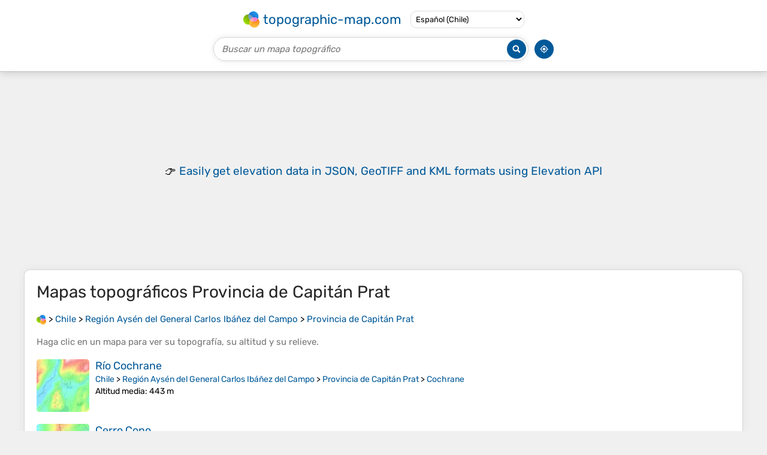

--- FILE ---
content_type: text/html; charset=UTF-8
request_url: https://es-cl.topographic-map.com/place-364d18/Provincia-de-Capit%C3%A1n-Prat/
body_size: 2555
content:
<!DOCTYPE html><html lang="es"><head><meta charset="UTF-8"><script>dataLayer=[{event:'gtm.js','gtm.start':new Date().getTime()}];function gtag(){dataLayer.push(arguments)};gtag('consent','default',{ad_personalization:'denied',ad_storage:'denied',ad_user_data:'denied',analytics_storage:'denied'})</script><script async src="https://www.googletagmanager.com/gtm.js?id=GTM-PN9JFQMT"></script><script>adsbygoogle=[]</script><link href="https://fundingchoicesmessages.google.com" rel="preconnect"><script async crossorigin="anonymous" onload="GLOBALS['adsense']='loaded'" onerror="GLOBALS['adsense']='error'" src="https://pagead2.googlesyndication.com/pagead/js/adsbygoogle.js?client=ca-pub-9471645851872079"></script><link as="font" crossorigin="anonymous" href="/bin/classes/App/rubik.ttf" rel="preload" type="font/ttf"><link href="/bin/icon-234.png" rel="icon" type="image/png"><link href="/bin/icon-192.png" rel="apple-touch-icon"><meta content="width=device-width, initial-scale=1" name="viewport"><meta content="website" property="og:type"><meta content="Mapas topográficos" property="og:site_name"><meta content="summary" name="twitter:card"><link href="https://es-cl.topographic-map.com/place-364d18/Provincia-de-Capitán-Prat/" rel="canonical"><meta content="https://es-cl.topographic-map.com/bin/icon-234.png" property="og:image"><meta content="https://es-cl.topographic-map.com/bin/icon-234.png" property="twitter:image"><meta content="234" property="og:image:width"><meta content="234" property="og:image:height"><meta content="image/png" property="og:image:type"><script>GLOBALS={}</script><script>VERSION="202601201947";ADSENSE="9471645851872079"</script><script>GLOBALS['_texts']={"":{"elevationCoefficient":[{"minimum":null,"maximum":null,"context":null,"value":"1"}],"close":[{"minimum":null,"maximum":null,"context":null,"value":"Cerrar"}]}}</script><script defer src="/?_path=api._js&amp;files=templates.default%2Capps.place%2Cmodules.advertisement%2Cmodules.maps%2Cmodules.breadcrumb&amp;version=202601201947"></script><script>GLOBALS['_locale']={"language":"es","point":",","separator":"."};appTime="r75yygy";</script><link href="/?_path=api._css&amp;files=templates.default%2Capps.place%2Cmodules.advertisement%2Cmodules.maps%2Cmodules.breadcrumb&amp;version=202601201947" rel="stylesheet"><meta content="index, follow" name="robots"><title>Mapas topográficos Provincia de Capitán Prat, altitud, relieve</title><meta content="Mapas topográficos Provincia de Capitán Prat, altitud, relieve" property="og:title"><meta content="Mapas topográficos Provincia de Capitán Prat, altitud, relieve" name="twitter:title"><meta content="Provincia de Capitán Prat, Región Aysén del General Carlos Ibáñez del Campo, Chile • Visualización y compartición de mapas topográficos gratuitos." name="description"><meta content="Provincia de Capitán Prat, Región Aysén del General Carlos Ibáñez del Campo, Chile • Visualización y compartición de mapas topográficos gratuitos." property="og:description"><meta content="Provincia de Capitán Prat, Región Aysén del General Carlos Ibáñez del Campo, Chile • Visualización y compartición de mapas topográficos gratuitos." name="twitter:description"><meta content="es_CL" property="og:locale"><meta content="https://es-cl.topographic-map.com/place-364d18/Provincia-de-Capit%C3%A1n-Prat/" property="og:url"></head><body itemscope itemtype="https://schema.org/CollectionPage"><div id="template"><header itemprop="hasPart" itemscope itemtype="https://schema.org/WPHeader"><div><div><div itemprop="mainEntity" itemscope itemtype="https://schema.org/CollectionPage"><a href="/" itemprop="url" title="Mapas topográficos gratuitos, altitud, relieve"><img alt="Mapas topográficos gratuitos, altitud, relieve" itemprop="thumbnailUrl" loading="lazy" src="/bin/templates/default/icon.png"><span itemprop="name">topographic-map.com</span></a></div><select><option data-locale="da-dk" lang="da" value="66">Dansk (Danmark)</option><option data-locale="de-be" lang="de" value="14">Deutsch (Belgien)</option><option data-locale="de-de" lang="de" value="16">Deutsch (Deutschland)</option><option data-locale="de-lu" lang="de" value="17">Deutsch (Luxemburg)</option><option data-locale="de-ch" lang="de" value="15">Deutsch (Schweiz)</option><option data-locale="de-at" lang="de" value="13">Deutsch (Österreich)</option><option data-locale="en-au" lang="en" value="3">English (Australia)</option><option data-locale="en-bw" lang="en" value="46">English (Botswana)</option><option data-locale="en-ca" lang="en" value="11">English (Canada)</option><option data-locale="en-hk" lang="en" value="48">English (Hong Kong)</option><option data-locale="en-in" lang="en" value="49">English (India)</option><option data-locale="en-ie" lang="en" value="6">English (Ireland)</option><option data-locale="en-il" lang="en" value="57">English (Israel)</option><option data-locale="en-nz" lang="en" value="51">English (New Zealand)</option><option data-locale="en-ng" lang="en" value="50">English (Nigeria)</option><option data-locale="en-ph" lang="en" value="52">English (Philippines)</option><option data-locale="en-sg" lang="en" value="53">English (Singapore)</option><option data-locale="en-za" lang="en" value="54">English (South Africa)</option><option data-locale="en-gb" lang="en" value="5">English (United Kingdom)</option><option data-locale="en-us" lang="en" value="1">English (United States)</option><option data-locale="en-zm" lang="en" value="55">English (Zambia)</option><option data-locale="en-zw" lang="en" value="56">English (Zimbabwe)</option><option data-locale="es-ar" lang="es" value="21">Español (Argentina)</option><option data-locale="es-bo" lang="es" value="22">Español (Bolivia)</option><option data-locale="es-cl" lang="es" selected value="23">Español (Chile)</option><option data-locale="es-co" lang="es" value="24">Español (Colombia)</option><option data-locale="es-cr" lang="es" value="25">Español (Costa Rica)</option><option data-locale="es-cu" lang="es" value="58">Español (Cuba)</option><option data-locale="es-ec" lang="es" value="27">Español (Ecuador)</option><option data-locale="es-es" lang="es" value="28">Español (España)</option><option data-locale="es-gt" lang="es" value="29">Español (Guatemala)</option><option data-locale="es-hn" lang="es" value="30">Español (Honduras)</option><option data-locale="es-mx" lang="es" value="31">Español (México)</option><option data-locale="es-ni" lang="es" value="32">Español (Nicaragua)</option><option data-locale="es-pa" lang="es" value="33">Español (Panamá)</option><option data-locale="es-py" lang="es" value="36">Español (Paraguay)</option><option data-locale="es-pe" lang="es" value="34">Español (Perú)</option><option data-locale="es-do" lang="es" value="26">Español (Rep. Dominicana)</option><option data-locale="es-sv" lang="es" value="37">Español (Salvador)</option><option data-locale="es-uy" lang="es" value="39">Español (Uruguay)</option><option data-locale="es-ve" lang="es" value="40">Español (Venezuela)</option><option data-locale="fr-be" lang="fr" value="7">Français (Belgique)</option><option data-locale="fr-ca" lang="fr" value="12">Français (Canada)</option><option data-locale="fr-fr" lang="fr" value="2">Français (France)</option><option data-locale="fr-lu" lang="fr" value="10">Français (Luxembourg)</option><option data-locale="fr-ch" lang="fr" value="9">Français (Suisse)</option><option data-locale="it-it" lang="it" value="42">Italiano (Italia)</option><option data-locale="it-ch" lang="it" value="41">Italiano (Svizzera)</option><option data-locale="nl-be" lang="nl" value="20">Nederlands (België)</option><option data-locale="nl-nl" lang="nl" value="18">Nederlands (Nederland)</option><option data-locale="nb-no" lang="nb" value="67">Norsk (Norge)</option><option data-locale="pt-br" lang="pt" value="43">Português (Brasil)</option><option data-locale="pt-pt" lang="pt" value="44">Português (Portugal)</option><option data-locale="ru-ru" lang="ru" value="59">Pусский (Россия)</option><option data-locale="fi-fi" lang="fi" value="62">Suomi (Suomi)</option><option data-locale="sv-fi" lang="sv" value="65">Svenska (Finland)</option><option data-locale="sv-se" lang="sv" value="64">Svenska (Sverige)</option><option data-locale="uk-ua" lang="uk" value="63">Українська (Україна)</option><option data-locale="zh-cn" lang="zh" value="60">中文 (中国)</option><option data-locale="ja-jp" lang="ja" value="61">日本語 (日本)</option></select></div></div><div><div><form title="Buscar un mapa topográfico"><input maxlength="255" name="query" placeholder="Buscar un mapa topográfico" type="text"><input alt="Buscar un mapa topográfico" src="/bin/templates/default/search.png" type="image"></form><img alt="Geolocalizar" loading="lazy" src="/bin/templates/default/geolocate.png" title="Geolocalizar"></div></div></header><main id="app"><div class="moduleAdvertisement" itemprop="hasPart" itemscope itemtype="https://schema.org/WPAdBlock"><ins class="adsbygoogle" data-ad-client="ca-pub-9471645851872079" data-ad-format="auto" data-ad-slot="8911163133" data-full-width-responsive="false"></ins><script>adsbygoogle.push({})</script><div><span lang="en">👉&nbsp;<a href="https://tessadem.com/elevation-api/" target="_blank">Easily <b>get elevation data in JSON, GeoTIFF and KML formats</b> using <b>Elevation&nbsp;API</b></a></span></div><div><span>Gracias por apoyar a este sitio&nbsp;❤️<br><a href="https://donate.stripe.com/dR6bLYec50hS8sEfYY" rel="nofollow" target="_blank"><b>Haz una donación</b></a></span></div></div><section id="moduleMaps"><h1 itemprop="name headline">Mapas topográficos <span lang="es">Provincia de Capitán Prat</span></h1><nav id="moduleBreadcrumb" itemprop="breadcrumb" itemscope itemtype="https://schema.org/BreadcrumbList"><span itemprop="itemListElement" itemscope itemtype="https://schema.org/ListItem"><a href="/" itemprop="item" title="Mapas topográficos gratuitos, altitud, relieve"><img alt="Mapas topográficos gratuitos, altitud, relieve" loading="lazy" src="/bin/modules/breadcrumb/icon.png"></a><meta content="topographic-map.com" itemprop="name"><meta content="1" itemprop="position"></span>&nbsp;&gt; <span itemprop="itemListElement" itemscope itemtype="https://schema.org/ListItem"><a href="/place-7cz/Chile/" itemprop="item"><strong itemprop="name" lang="es">Chile</strong></a><meta content="2" itemprop="position"></span>&nbsp;&gt; <span itemprop="itemListElement" itemscope itemtype="https://schema.org/ListItem"><a href="/place-4frnh/Región-Aysén-del-General-Carlos-Ibáñez-del-Campo/" itemprop="item"><strong itemprop="name" lang="es">Región Aysén del General Carlos Ibáñez del Campo</strong></a><meta content="3" itemprop="position"></span>&nbsp;&gt; <span itemprop="itemListElement" itemscope itemtype="https://schema.org/ListItem"><a href="/place-364d18/Provincia-de-Capitán-Prat/" itemprop="item"><strong itemprop="name" lang="es">Provincia de Capitán Prat</strong></a><meta content="4" itemprop="position"></span></nav><p itemprop="description">Haga clic en un <strong>mapa</strong> para ver su <strong>topografía</strong>, su <strong>altitud</strong> y su <strong>relieve</strong>.</p><div itemprop="mainEntity" itemscope itemtype="https://schema.org/ItemList"><div itemprop="itemListElement" itemscope itemtype="https://schema.org/ItemPage https://schema.org/Map"><a href="/map-19mdrr/Río-Cochrane/" itemprop="url" title="Mapa topográfico Río Cochrane, altitud, relieve"><img alt="Mapa topográfico Río Cochrane, altitud, relieve" loading="lazy" src="/pub/maps/relation/shz4/zq674s/icon.jpg" itemprop="thumbnailUrl"></a><div><h3 itemprop="name"><a href="/map-19mdrr/Río-Cochrane/" lang="es">Río Cochrane</a></h3><p itemprop="breadcrumb"><a href="/place-7cz/Chile/" lang="es">Chile</a>&nbsp;&gt; <a href="/place-4frnh/Región-Aysén-del-General-Carlos-Ibáñez-del-Campo/" lang="es">Región Aysén del General Carlos Ibáñez del Campo</a>&nbsp;&gt; <a href="/place-364d18/Provincia-de-Capitán-Prat/" lang="es">Provincia de Capitán Prat</a>&nbsp;&gt; <a href="/place-sjh1b3/Cochrane/" lang="es">Cochrane</a></p><div itemprop="description"><p><strong>Altitud media</strong>: 443&nbsp;m</p></div></div></div><div itemprop="itemListElement" itemscope itemtype="https://schema.org/ItemPage https://schema.org/Map"><a href="/map-pgjjdn/Cerro-Cono/" itemprop="url" title="Mapa topográfico Cerro Cono, altitud, relieve"><img alt="Mapa topográfico Cerro Cono, altitud, relieve" loading="lazy" src="/pub/maps/node/vzcz/cf3cw2tj/icon.jpg" itemprop="thumbnailUrl"></a><div><h3 itemprop="name"><a href="/map-pgjjdn/Cerro-Cono/" lang="es">Cerro Cono</a></h3><p itemprop="breadcrumb"><a href="/place-7cz/Chile/" lang="es">Chile</a>&nbsp;&gt; <a href="/place-4frnh/Región-Aysén-del-General-Carlos-Ibáñez-del-Campo/" lang="es">Región Aysén del General Carlos Ibáñez del Campo</a>&nbsp;&gt; <a href="/place-364d18/Provincia-de-Capitán-Prat/" lang="es">Provincia de Capitán Prat</a>&nbsp;&gt; <a href="/place-v4rh51/O-Higgins/" lang="es">O’Higgins</a></p><div itemprop="description"><p><strong>Altitud media</strong>: 1.403&nbsp;m</p></div></div></div><div itemprop="itemListElement" itemscope itemtype="https://schema.org/ItemPage https://schema.org/Map"><a href="/map-6cdctf/Villa-O-Higgins/" itemprop="url" title="Mapa topográfico Villa O'Higgins, altitud, relieve"><img alt="Mapa topográfico Villa O'Higgins, altitud, relieve" loading="lazy" src="/pub/maps/node/35dn/mvdc63z4/icon.jpg" itemprop="thumbnailUrl"></a><div><h3 itemprop="name"><a href="/map-6cdctf/Villa-O-Higgins/" lang="es">Villa O'Higgins</a></h3><p itemprop="breadcrumb"><a href="/place-7cz/Chile/" lang="es">Chile</a>&nbsp;&gt; <a href="/place-4frnh/Región-Aysén-del-General-Carlos-Ibáñez-del-Campo/" lang="es">Región Aysén del General Carlos Ibáñez del Campo</a>&nbsp;&gt; <a href="/place-364d18/Provincia-de-Capitán-Prat/" lang="es">Provincia de Capitán Prat</a>&nbsp;&gt; <a href="/place-v4rh51/O-Higgins/" lang="es">O’Higgins</a></p><div itemprop="description"><p><strong>Altitud media</strong>: 402&nbsp;m</p></div></div></div><div itemprop="itemListElement" itemscope itemtype="https://schema.org/ItemPage https://schema.org/Map"><a href="/map-djt7kl/las-mellizas/" itemprop="url" title="Mapa topográfico las mellizas, altitud, relieve"><img alt="Mapa topográfico las mellizas, altitud, relieve" loading="lazy" src="/pub/maps/node/96b3/6nlbp4mt/icon.jpg" itemprop="thumbnailUrl"></a><div><h3 itemprop="name"><a href="/map-djt7kl/las-mellizas/" lang="es">las mellizas</a></h3><p itemprop="breadcrumb"><a href="/place-7cz/Chile/" lang="es">Chile</a>&nbsp;&gt; <a href="/place-4frnh/Región-Aysén-del-General-Carlos-Ibáñez-del-Campo/" lang="es">Región Aysén del General Carlos Ibáñez del Campo</a>&nbsp;&gt; <a href="/place-364d18/Provincia-de-Capitán-Prat/" lang="es">Provincia de Capitán Prat</a>&nbsp;&gt; <a href="/place-sjh1b3/Cochrane/" lang="es">Cochrane</a></p><div itemprop="description"><p><strong>Altitud media</strong>: 167&nbsp;m</p></div></div></div><div itemprop="itemListElement" itemscope itemtype="https://schema.org/ItemPage https://schema.org/Map"><a href="/map-kzlbt6/Isla-de-los-Muertos/" itemprop="url" title="Mapa topográfico Isla de los Muertos, altitud, relieve"><img alt="Mapa topográfico Isla de los Muertos, altitud, relieve" loading="lazy" src="/pub/maps/way/fv1h/nsglj18/icon.jpg" itemprop="thumbnailUrl"></a><div><h3 itemprop="name"><a href="/map-kzlbt6/Isla-de-los-Muertos/" lang="es">Isla de los Muertos</a></h3><p itemprop="breadcrumb"><a href="/place-7cz/Chile/" lang="es">Chile</a>&nbsp;&gt; <a href="/place-4frnh/Región-Aysén-del-General-Carlos-Ibáñez-del-Campo/" lang="es">Región Aysén del General Carlos Ibáñez del Campo</a>&nbsp;&gt; <a href="/place-364d18/Provincia-de-Capitán-Prat/" lang="es">Provincia de Capitán Prat</a>&nbsp;&gt; <a href="/place-mfpl14/Tortel/" lang="es">Tortel</a></p><div itemprop="description"><p><strong>Altitud media</strong>: 109&nbsp;m</p></div></div></div><div class="moduleAdvertisement" itemprop="itemListElement" itemscope itemtype="https://schema.org/WPAdBlock"><div><span lang="en">👉&nbsp;<a href="https://tessadem.com/elevation-api/" target="_blank">Easily <b>get elevation data in JSON, GeoTIFF and KML formats</b> using <b>Elevation&nbsp;API</b></a></span></div><div><span>Gracias por apoyar a este sitio&nbsp;❤️<br><a href="https://donate.stripe.com/dR6bLYec50hS8sEfYY" rel="nofollow" target="_blank"><b>Haz una donación</b></a></span></div></div><div itemprop="itemListElement" itemscope itemtype="https://schema.org/ItemPage https://schema.org/Map"><a href="/map-fbm9zs/Glaciar-Steffen/" itemprop="url" title="Mapa topográfico Glaciar Steffen, altitud, relieve"><img alt="Mapa topográfico Glaciar Steffen, altitud, relieve" loading="lazy" src="/pub/maps/relation/12m2/wb3n3q/icon.jpg" itemprop="thumbnailUrl"></a><div><h3 itemprop="name"><a href="/map-fbm9zs/Glaciar-Steffen/" lang="es">Glaciar Steffen</a></h3><p itemprop="breadcrumb"><a href="/place-7cz/Chile/" lang="es">Chile</a>&nbsp;&gt; <a href="/place-4frnh/Región-Aysén-del-General-Carlos-Ibáñez-del-Campo/" lang="es">Región Aysén del General Carlos Ibáñez del Campo</a>&nbsp;&gt; <a href="/place-364d18/Provincia-de-Capitán-Prat/" lang="es">Provincia de Capitán Prat</a></p><div itemprop="description"><p><strong>Altitud media</strong>: 1.163&nbsp;m</p></div></div></div><div itemprop="itemListElement" itemscope itemtype="https://schema.org/ItemPage https://schema.org/Map"><a href="/map-6b53tf/Lago-Cochrane/" itemprop="url" title="Mapa topográfico Lago Cochrane, altitud, relieve"><img alt="Mapa topográfico Lago Cochrane, altitud, relieve" loading="lazy" src="/pub/maps/relation/6n3l/c4f7s8/icon.jpg" itemprop="thumbnailUrl"></a><div><h3 itemprop="name"><a href="/map-6b53tf/Lago-Cochrane/" lang="es">Lago Cochrane</a></h3><p itemprop="breadcrumb"><a href="/place-7cz/Chile/" lang="es">Chile</a>&nbsp;&gt; <a href="/place-4frnh/Región-Aysén-del-General-Carlos-Ibáñez-del-Campo/" lang="es">Región Aysén del General Carlos Ibáñez del Campo</a>&nbsp;&gt; <a href="/place-364d18/Provincia-de-Capitán-Prat/" lang="es">Provincia de Capitán Prat</a>&nbsp;&gt; <a href="/place-sjh1b3/Cochrane/" lang="es">Cochrane</a></p><div itemprop="description"><p><strong>Altitud media</strong>: 302&nbsp;m</p></div></div></div><div itemprop="itemListElement" itemscope itemtype="https://schema.org/ItemPage https://schema.org/Map"><a href="/map-95sq57/Cochrane/" itemprop="url" title="Mapa topográfico Cochrane, altitud, relieve"><img alt="Mapa topográfico Cochrane, altitud, relieve" loading="lazy" src="/pub/maps/relation/411h/64w9tf/icon.jpg" itemprop="thumbnailUrl"></a><div><h3 itemprop="name"><a href="/map-95sq57/Cochrane/" lang="es">Cochrane</a></h3><p itemprop="breadcrumb"><a href="/place-7cz/Chile/" lang="es">Chile</a>&nbsp;&gt; <a href="/place-4frnh/Región-Aysén-del-General-Carlos-Ibáñez-del-Campo/" lang="es">Región Aysén del General Carlos Ibáñez del Campo</a>&nbsp;&gt; <a href="/place-364d18/Provincia-de-Capitán-Prat/" lang="es">Provincia de Capitán Prat</a></p><div itemprop="description"><p><strong>Altitud media</strong>: 984&nbsp;m</p></div></div></div><div itemprop="itemListElement" itemscope itemtype="https://schema.org/ItemPage https://schema.org/Map"><a href="/map-l81szs/Parque-Glaciar-Mosco/" itemprop="url" title="Mapa topográfico Parque Glaciar Mosco, altitud, relieve"><img alt="Mapa topográfico Parque Glaciar Mosco, altitud, relieve" loading="lazy" src="/pub/maps/way/63gt/7mnl1zt6/icon.jpg" itemprop="thumbnailUrl"></a><div><h3 itemprop="name"><a href="/map-l81szs/Parque-Glaciar-Mosco/" lang="es">Parque Glaciar Mosco</a></h3><p itemprop="breadcrumb"><a href="/place-7cz/Chile/" lang="es">Chile</a>&nbsp;&gt; <a href="/place-4frnh/Región-Aysén-del-General-Carlos-Ibáñez-del-Campo/" lang="es">Región Aysén del General Carlos Ibáñez del Campo</a>&nbsp;&gt; <a href="/place-364d18/Provincia-de-Capitán-Prat/" lang="es">Provincia de Capitán Prat</a>&nbsp;&gt; <a href="/place-v4rh51/O-Higgins/" lang="es">O’Higgins</a></p><div itemprop="description"><p><strong>Altitud media</strong>: 1.080&nbsp;m</p></div></div></div><div itemprop="itemListElement" itemscope itemtype="https://schema.org/ItemPage https://schema.org/Map"><a href="/map-15d1m2/Cochrane/" itemprop="url" title="Mapa topográfico Cochrane, altitud, relieve"><img alt="Mapa topográfico Cochrane, altitud, relieve" loading="lazy" src="/pub/maps/node/cgtj/c2l3m5k/icon.jpg" itemprop="thumbnailUrl"></a><div><h3 itemprop="name"><a href="/map-15d1m2/Cochrane/" lang="es">Cochrane</a></h3><p itemprop="breadcrumb"><a href="/place-7cz/Chile/" lang="es">Chile</a>&nbsp;&gt; <a href="/place-4frnh/Región-Aysén-del-General-Carlos-Ibáñez-del-Campo/" lang="es">Región Aysén del General Carlos Ibáñez del Campo</a>&nbsp;&gt; <a href="/place-364d18/Provincia-de-Capitán-Prat/" lang="es">Provincia de Capitán Prat</a>&nbsp;&gt; <a href="/place-37zb18/Cochrane/" lang="es">Cochrane</a>&nbsp;&gt; <a href="/place-vm9d51/Cochrane/" lang="es">Cochrane</a></p><div itemprop="description"><p><strong>Altitud media</strong>: 350&nbsp;m</p></div></div></div><div class="moduleAdvertisement" itemprop="itemListElement" itemscope itemtype="https://schema.org/WPAdBlock"><div><span lang="en">👉&nbsp;<a href="https://tessadem.com/elevation-api/" target="_blank">Easily <b>get elevation data in JSON, GeoTIFF and KML formats</b> using <b>Elevation&nbsp;API</b></a></span></div><div><span>Gracias por apoyar a este sitio&nbsp;❤️<br><a href="https://donate.stripe.com/dR6bLYec50hS8sEfYY" rel="nofollow" target="_blank"><b>Haz una donación</b></a></span></div></div><div itemprop="itemListElement" itemscope itemtype="https://schema.org/ItemPage https://schema.org/Map"><a href="/map-4b3x1h/Tortel/" itemprop="url" title="Mapa topográfico Tortel, altitud, relieve"><img alt="Mapa topográfico Tortel, altitud, relieve" loading="lazy" src="/pub/maps/relation/svb3/v54vm2/icon.jpg" itemprop="thumbnailUrl"></a><div><h3 itemprop="name"><a href="/map-4b3x1h/Tortel/" lang="es">Tortel</a></h3><p itemprop="breadcrumb"><a href="/place-7cz/Chile/" lang="es">Chile</a>&nbsp;&gt; <a href="/place-4frnh/Región-Aysén-del-General-Carlos-Ibáñez-del-Campo/" lang="es">Región Aysén del General Carlos Ibáñez del Campo</a>&nbsp;&gt; <a href="/place-364d18/Provincia-de-Capitán-Prat/" lang="es">Provincia de Capitán Prat</a></p><div itemprop="description"><p><strong>Altitud media</strong>: 403&nbsp;m</p></div></div></div></div></section><section><h2>Acerca de este lugar</h2><div><span itemprop="mentions" itemscope itemtype="https://schema.org/CollectionPage"><a href="/place-v4rh51/O-Higgins/" itemprop="url" lang="es"><span itemprop="name">O’Higgins</span></a></span>&nbsp;• <span itemprop="mentions" itemscope itemtype="https://schema.org/CollectionPage"><a href="/place-sjh1b3/Cochrane/" itemprop="url" lang="es"><span itemprop="name">Cochrane</span></a></span>&nbsp;• <span itemprop="mentions" itemscope itemtype="https://schema.org/CollectionPage"><a href="/place-37zb18/Cochrane/" itemprop="url" lang="es"><span itemprop="name">Cochrane</span></a></span>&nbsp;• <span itemprop="mentions" itemscope itemtype="https://schema.org/CollectionPage"><a href="/place-mfpl14/Tortel/" itemprop="url" lang="es"><span itemprop="name">Tortel</span></a></span></div></section></main><footer itemprop="hasPart" itemscope itemtype="https://schema.org/WPFooter"><div><div itemprop="hasPart" itemscope itemtype="https://schema.org/ItemPage https://schema.org/Map"><a href="/world/" itemprop="url"><span itemprop="name">Mapa topográfico del mundo</span></a></div><div>•</div><div itemprop="hasPart" itemscope itemtype="https://schema.org/WebPage"><a href="/legal/" itemprop="url" rel="nofollow"><span itemprop="name headline">Aviso legal</span></a></div><div>•</div><div itemprop="hasPart" itemscope itemtype="https://schema.org/ContactPage"><a href="/contact/" itemprop="url" rel="nofollow"><span itemprop="name headline">Contacto</span></a></div><div>•</div><div itemprop="hasPart" itemscope itemtype="https://schema.org/WebPage"><a href="https://tessadem.com" itemprop="url" title="Near-global 30-meter Digital Elevation Model (DEM)"><span itemprop="name headline">Elevation database</span></a></div><div>•</div><div itemprop="hasPart" itemscope itemtype="https://schema.org/WebPage"><a href="https://tessadem.com/elevation-api/" itemprop="url" title="Easily get elevation data in JSON, GeoTIFF and KML formats"><span itemprop="name headline">Elevation API</span></a></div></div><div><div itemprop="hasPart" itemscope itemtype="https://schema.org/ProfilePage"><a href="https://www.facebook.com/topographic.map" itemprop="url" target="_blank"><img alt="Facebook" itemprop="thumbnailUrl" loading="lazy" src="/bin/templates/default/facebook.png"></a></div><div itemprop="hasPart" itemscope itemtype="https://schema.org/ProfilePage"><a href="https://twitter.com/topographic_map" itemprop="url" target="_blank"><img alt="Twitter" itemprop="thumbnailUrl" loading="lazy" src="/bin/templates/default/twitter.png"></a></div></div></footer></div></body></html>

--- FILE ---
content_type: text/html; charset=utf-8
request_url: https://www.google.com/recaptcha/api2/aframe
body_size: 266
content:
<!DOCTYPE HTML><html><head><meta http-equiv="content-type" content="text/html; charset=UTF-8"></head><body><script nonce="BhGj6mfcJselqU1KrOyvhg">/** Anti-fraud and anti-abuse applications only. See google.com/recaptcha */ try{var clients={'sodar':'https://pagead2.googlesyndication.com/pagead/sodar?'};window.addEventListener("message",function(a){try{if(a.source===window.parent){var b=JSON.parse(a.data);var c=clients[b['id']];if(c){var d=document.createElement('img');d.src=c+b['params']+'&rc='+(localStorage.getItem("rc::a")?sessionStorage.getItem("rc::b"):"");window.document.body.appendChild(d);sessionStorage.setItem("rc::e",parseInt(sessionStorage.getItem("rc::e")||0)+1);localStorage.setItem("rc::h",'1768962270340');}}}catch(b){}});window.parent.postMessage("_grecaptcha_ready", "*");}catch(b){}</script></body></html>

--- FILE ---
content_type: application/javascript; charset=UTF-8
request_url: https://es-cl.topographic-map.com/?_path=api._js&files=templates.default%2Capps.place%2Cmodules.advertisement%2Cmodules.maps%2Cmodules.breadcrumb&version=202601201947
body_size: 7753
content:
(function(M,W,J,o,f,Q,S,K,U,H,m,h,x,C,F,B,O,N,V,s,I,a,e,R,l,t,b,u,E,Z,v,g,k,n,X,_,j,P,Y,A,y,d,r,D,c,p,G,w,q,T,z,i,WM,WW,WJ,Wo,Wf,WQ,WS,WK,WU,WH,Wm,Wh,Wx,WC,WF,WB,WO,WN,WV,Ws,WI,Wa,We,WR,Wl,Wt,Wb,Wu,WE,WZ,Wv,Wg,Wk,Wn,WX,W_,Wj,WP,WY,WA,Wy,Wd,Wr,WD,WL,Wc,Wp,WG,Ww,Wq,WT,Wz,Wi,JM,JW,JJ,Jo,Jf,JQ,JS,JK,JU,JH,Jm,Jh,Jx,JC,JF,JB,JO,JN,JV,Js,JI,Ja,Je,JR,Jl,Jt,Jb,Ju,JE,JZ,Jv,Jg,Jk,Jn,JX,J_,Jj,JP,JY,JA,Jy,Jd,Jr,JD,JL,Jc,Jp,JG,Jw,Jq,JT,Jz,Ji,oM,oW,oJ,oo,of,oQ,oS,oK,oU,oH,om,oh,ox,oC,oF,oB,oO,oN,oV,os,oI,oa,oe,oR,ol,ot,ob,ou,oE,oZ,ov,og,ok,on,oX,o_,oj,oP,oY,oA,oy,od,or,oD,oL,oc,op,oG,ow,oq,oT,oz,oi,fM,fW,fJ,fo,ff,fQ,fS,fK,fU,fH,fm,fh,fx,fC,fF,fB,fO,fN,fV,fs,fI,fa,fe,fR,fl,ft,fb,fu,fE,fZ,fv,fg,fk,fn,fX,f_,fj,fP,fY,fA,fy,fd,fr,fD,fL,fc,fp,fG,fw,fq,fT,fz,fi,QM,QW,QJ,Qo,Qf,QQ,QS,QK,QU,QH,Qm,Qh,Qx,QC,QF,QB,QO,QN,QV,Qs,QI,Qa,Qe,QR,Ql,Qt,Qb,Qu,QE,QZ,Qv,Qg,Qk,Qn,QX,Q_,Qj,QP,QY,QA,Qy,Qd,Qr,QD,QL,Qc,Qp,QG,Qw,Qq,QT,Qz,Qi,SM,SW,SJ,So,Sf,SQ,SS,SK,SU,SH,Sm,Sh,Sx,SC,SF,SB,SO,SN,SV,Ss,SI,Sa,Se,SR,Sl,St,Sb,Su,SE,SZ,Sv,Sg,Sk,Sn,SX,S_,Sj,SP,SY,SA,Sy,Sd,Sr,SD,SL,Sc,Sp,SG,Sw,Sq,ST,Sz,Si,KM,KW,KJ,Ko,Kf,KQ,KS,KK,KU,KH){Km=function(Kh){Km[fW](this,Kh)};Km[fJ][fo]=function(Kx){Kx=(Kx?Kx:{});new KC(M,{id:Kx[W],method:J,parameters:{_path:o+this[ff]+f,options:ot[fQ](Kx)},body:ot[fQ](this),success:function(KF){return(Kx[Q]?Kx[Q](KF):KF)},error:function(KB){return(Kx[S]?Kx[S](KB):false)}})};Km[fJ][fS]=function(KO){KO[fJ]=ob[fK](this);KO[fJ][fU]=KO;return KO};Km[fJ][fH]=function(Kx){Kx=(Kx?Kx:{});new KC(M,{id:Kx[W],method:J,parameters:{_path:o+this[ff]+K,options:ot[fQ](Kx)},body:ot[fQ](this),success:function(KF){return(Kx[Q]?Kx[Q](KF):KF)},error:function(KB){return(Kx[S]?Kx[S](KB):false)}})};Km[fJ][WE]=function(Kx){Kx=(Kx?Kx:{});new KC(M,{id:Kx[W],method:J,parameters:{_path:o+this[ff]+U,options:ot[fQ](Kx)},body:ot[fQ](this),success:function(KF){return(Kx[Q]?Kx[Q](KF):KF)},error:function(KB){return(Kx[S]?Kx[S](KB):false)}})};Km[fW]=function(){var KN=ou[fJ][fm][fh](arguments);for(var KV in arguments){for(var Ks in arguments[KV])KN[Ks]=arguments[KV][Ks]}return KN};Km[fJ][fx]=function(Kx){Kx=(Kx?Kx:{});new KC(M,{id:Kx[W],method:J,parameters:{_path:o+this[ff]+H,options:ot[fQ](Kx)},body:ot[fQ](this),success:function(KF){return(Kx[Q]?Kx[Q](KF):KF)},error:function(KB){return(Kx[S]?Kx[S](KB):false)}})};Km[fJ][Jh]=function(Kx){Kx=(Kx?Kx:{});new KC(M,{id:Kx[W],method:J,parameters:{_path:o+this[ff]+m,options:ot[fQ](Kx)},body:ot[fQ](this),success:function(KF){return(Kx[Q]?Kx[Q](KF):KF)},error:function(KB){return(Kx[S]?Kx[S](KB):false)}})};Km[fJ][fC]=function(KI,Kx){Kx=(Kx?Kx:{});new KC(M,{id:Kx[W],method:J,parameters:{_path:o+this[ff]+h,file:ot[fQ](new Km(KI)),options:ot[fQ](Kx)},body:KI,progress:function(Ka){return(Kx[x]?Kx[x](Ka):Ka)},success:function(KF){return(Kx[Q]?Kx[Q](KF):KF)},error:function(KB){return(Kx[S]?Kx[S](KB):false)}})};Km[fJ][fF]=function(Kx){Kx=(Kx?Kx:{});new KC(M,{id:Kx[W],delay:Kx[C],method:J,parameters:{_path:o+this[ff]+F,options:ot[fQ](Kx)},body:ot[fQ](this),success:function(KF){return(Kx[Q]?Kx[Q](KF):KF)},error:function(KB){return(Kx[S]?Kx[S](KB):false)}})};Ke=Km[fJ][fS](function(Kh){Km[fh](this,Kh);GLOBALS[B]=[]});Ke[fB]=function(KR,Kl,Kx){KR=((KR!=oE)?KR:O);Kx=(Kx?Kx:{});for(var Kt=0; Kt<GLOBALS[N][KR][Kl][fO]; Kt++){var Kb=((Kx[V]==GLOBALS[N][KR][Kl][Kt][fN])&&(Kx[V]==GLOBALS[N][KR][Kl][Kt][fV]));var Ku=((GLOBALS[N][KR][Kl][Kt][fN]!=oE)&&(GLOBALS[N][KR][Kl][Kt][fV]!=oE)&&(Kx[V]>=GLOBALS[N][KR][Kl][Kt][fN])&&(Kx[V]<=GLOBALS[N][KR][Kl][Kt][fV]));var KE=((GLOBALS[N][KR][Kl][Kt][fN]!=oE)&&(GLOBALS[N][KR][Kl][Kt][fV]==oE)&&(Kx[V]>=GLOBALS[N][KR][Kl][Kt][fN]));var KZ=((GLOBALS[N][KR][Kl][Kt][fV]!=oE)&&(GLOBALS[N][KR][Kl][Kt][fN]==oE)&&(Kx[V]<=GLOBALS[N][KR][Kl][Kt][fV]));var Kv=(Kb||((Kx[V]!=oE)&&(Ku||KE||KZ)));var Kg=(Kx[s]==GLOBALS[N][KR][Kl][Kt][s]);if(Kv&&Kg)return GLOBALS[N][KR][Kl][Kt][fs]}return Kl};Kk=new oZ;Kk[fI]=function(Kl){var Kn=ov[fa][fe](new og(I+Kl+a));return(Kn?ok(Kn[2]):oE)};Kk[fR]=function(Kl,KX,Kx){Kx=(Kx?Kx:{});var K_=[Kl+e+on(KX)];if(Kx[R]!=oE)K_[fl](l+Kx[R]);if(Kx[t]!=oE)K_[fl](b+Kx[t]);if(Kx[u]!=oE)K_[fl](E+Kx[u]);K_[fl](Z);ov[fa]=K_[ft](v)};Kj=new oZ;Kj[fb]=function(KP){KP=KY[fb](KP);KP=KP[fu](new og(g,k),n);return KP[fu](new og(X,k),O)};KA=function(Ky,Kx){this[fE]=Ky;this[fE][fZ]=_;this[fE][JK](j,this[j][fv](this));this[fE][JK](P,this[P][fv](this));this[fg]=(Kx?Kx:{});this[fk]=[]};KA[fJ][fn]=function(Ky,Kd,Kr){this[fk][fl](Ky);Kd[fX](function(KD){Ky[JK](KD,Kr)});var KL=new oX(function(Kc){Kc[fX](function(Kp){if(Ky[f_](Y)!=Kp[fj])Ky[fP](new o_(A))})});KL[fY](Ky,{attributeFilter:[Y],attributeOldValue:true})};KA[fJ][P]=function(KG){ov[fA][fy]();this[fE][fd](Y);for(var Ky in this[fk])this[fk][Ky][fd](Y);return(this[fg][P]?this[fg][P][fh](this[fE],KG):oE)};KA[fJ][j]=function(Kw){ov[fA][fy]();if(this[fE][fr](Y))return(this[fg][j]?this[fg][j][fh](this[fE],Kw,this[fE][f_](Y)):oE);for(var Ky in this[fk]){if(ov[Wp][fD](this[fk][Ky])&&!this[fk][Ky][fr](Y))this[fk][Ky][fP](new o_(y))}for(var Ky in this[fk]){if(ov[Wp][fD](this[fk][Ky])){var Kq=this[fk][Ky][f_](Y);if(Kq==d){oj(this[fE][fP][fv](this[fE],Kw));return(this[fg][j]?this[fg][j][fh](this[fE],Kw,d):oE)}if(Kq!=r){this[fk][Ky][fL]({block:D,behavior:c});return(this[fg][j]?this[fg][j][fh](this[fE],Kw,Kq):oE)}}}return(this[fg][j]?this[fg][j][fh](this[fE],Kw,r):oE)};KT=new oZ;KT[fc]=function(Kz,Kx){Kx=(Kx?Kx:{});var Ki=Kz[fp]();ou[fJ][fX][fh](Kz[fG],function(UM){Ki[fw](KT[fc](UM,Kx))});return(Kx[p]?Kx[p](Ki,Kz):Ki)};KT[fq]=function(UW,Kl,UJ){if(UW[fr](Kl)){var KX=UW[f_](Kl);UJ[fX](function(Uo){Uo[fT](Kl,KX)})}else{UJ[fX](function(Uo){Uo[fd](Kl)})}};KT[fK]=function(Uf,Kx){Kx=(Kx?Kx:{});ov[Wp][fz](G,Uf);var Ky=ov[Wp][fi](ov[Wp][QM]);for(var UQ in Kx[w])Ky[fT](UQ,Kx[w][UQ]);for(var US in Kx[q])Ky[QW][US]=Kx[q][US];if(Kx[T]!=oE)Ky[T]=Kx[T];if(Kx[z]!=oE)Ky[z]=Kx[z];for(var KD in Kx[i])Ky[JK](KD,Kx[i][KD]);if(Kx[WM])Kx[WM][QJ](Ky,Kx[WW]);for(var KO in Kx[WJ])Ky[fw](Kx[WJ][KO]);return(Kx[p]?Kx[p](Ky):Ky)};KT[Qo]=function(Ky){while(Ky[Qf])Ky[fi](KT[Qo](Ky[Qf]));return Ky};KT[QQ]=function(KX){if(KX==oE)return O;return KX[fu](new og(Wo,k),Wf)[fu](new og(WQ,k),WS)[fu](new og(WK,k),WU)[fu](new og(WH,k),Wm)};KT[QS]=function(KR,Kx){Kx=(Kx?Kx:{});var UK=(Kx[WM]?Kx[WM]:ov);var UU=ou[fJ][QK][fh](UK[QU](KR));return(Kx[p]?Kx[p](UU):UU)};KT[QH]=function(Ky){return KT[Qm](Ky)+Ky[Qh]};KT[Qx]=function(KR,Kx){Kx=(Kx?Kx:{});var UK=(Kx[WM]?Kx[WM]:ov);var Ky=UK[QC](KR);if(!Ky){var KB={context:Wh,message:Wx+KR+WC};return(Kx[S]?Kx[S](KB):false)}return(Kx[Q]?Kx[Q](Ky):Ky)};KT[QF]=function(Ky){return(Ky[QB]?(Ky[QO]+KT[QF](Ky[QB])):Ky[QO])};KT[QN]=function(Ky){return KT[QF](Ky)+Ky[QV]};KT[Qm]=function(Ky){return(Ky[QB]?(Ky[Qs]+KT[Qm](Ky[QB])):Ky[Qs])};KT[QI]=function(Kt,Kx){Kx=(Kx?Kx:{});Kx[q][WF]=WB;Kx[q][WO]=WN;return KT[fK](WV+Kt+Ws,{parent:ov[Wp],styles:Kx[q],callback:function(UH){var Um=UH[QV];ov[Wp][fi](UH);return(Kx[p]?Kx[p](Um):Um)}})};KT[WE]=function(Uh,Ux,Kx){Kx=(Kx?Kx:{});if(!Uh[fO])return(Kx[Q]?Kx[Q]():true);var UC=Uh[fm]();if(Ux==WI){var Ky=ov[Qa](Wa);Ky[fT](We,UC);Ky[fT](WR,Wl)}if(Ux==Wt){var Ky=ov[Qa](Wb);Ky[fT](Wu,UC)}for(var UQ in Kx[w])Ky[fT](UQ,Kx[w][UQ]);Ky[JK](WE,KT[WE][fv](KT,Uh,Ux,Kx));Ky[JK](S,function(KB){var KB={context:WZ,message:Wv+UC+Wg+Ux+WC};return(Kx[S]?Kx[S](KB):false)});var UK=(Kx[WM]?Kx[WM]:ov[Qe]);UK[fw](Ky)};KT[QR]=function(Ky,Kx){Kx=(Kx?Kx:{});var UF=[];var UB=KT[Qm](Ky)-oP(oY(Ky)[Ql])-(Kx[Wk]?Kx[Wk]:0);var UO=((ov[Wp][Qh]-UB)<oA[Qt])?(ov[Wp][Qh]-oA[Qt]):UB;var UN=(Kx[Wn]?Kx[Wn]:1.01);while(oy[Qb](UO-oA[Qu])>=oy[QE](UN,UF[fO])){UF[fl](UO);UO-=((UO>oA[Qu])?oy[QE](UN,(UF[fO]-1)):-oy[QE](UN,(UF[fO]-1)))}for(var UB in UF[QZ]()){oj(function(UB){od(0,UF[UB])},(UB*5),UB)}if(Kx[p])oj(Kx[p][fv](oE),((UF[fO]+1)*5))};KT[Qv]=function(Ky,Kr,Kx){Kx=(Kx?Kx:{});(new or(function(UV,KL){UV[fX](function(Us){if(Us[Qg]){Kr(Us[Qg]);KL[Qk]()}})},{rootMargin:Kx[WX]}))[fY](Ky)};UI=new oZ;UI[Qn]=function(Ua){if(Ua==oE)return oE;var Kn=Ua[fe](new og(W_));var Ue=oD(Kn[3],36);return Kn[1]+oD(Kn[2][QX](O)[Q_](function(UR){return((oD(UR,36)-Ue+36)%36)[Qj](36)})[ft](O),36)};UI[QP]=function(KX){if(KX==oE)return oE;var Kn=KX[Qj]()[fe](new og(Wj));var Ue=oy[QY](oy[QA]()*35)+1;return Kn[1]+oy[Qb](KX)[Qj](36)[QX](O)[Q_](function(UR){return((oD(UR,36)+Ue)%36)[Qj](36)})[ft](O)+Ue[Qj](36)};UI[Qy]=function(KX,Ul,Ut,Ub){var Uu=oy[QE](10,Ul);var UE=oy[Qd](KX*Uu)/Uu;var UZ=oy[Qb](UE)[Qj]()[QX](WP);var Uv=[];for(var Kv=1; Kv<=UZ[0][fO]; Kv++){Uv[Qr](UZ[0][QD](UZ[0][fO]-Kv));if(!(Kv%3)&&(Kv!=UZ[0][fO]))Uv[Qr](Ub)}if(UZ[1])Uv[fl](Ut+UZ[1]);if(UE<0)Uv[Qr](n);return Uv[ft](O)};KC=function(Ug,Kx){Kx=(Kx?Kx:{});var KF=GLOBALS[B][QL](function(KF){return((KF[W]!=oE)&&(KF[W]==Kx[W]))})[Qc]();if(KF)KF[WD]();else{KF=Km[fW](new oL,{id:Kx[W]});GLOBALS[B][fl](KF)}var Uk=(Kx[WY]?Kx[WY]:WA);if(Kx[Wy]){var Un=[];for(var UX in Kx[Wy])Un[fl](UX+e+on(Kx[Wy][UX]))}KF[Qp](Uk,(Ug+(Un?(Wd+Un[ft](Wo)):O)));for(var U_ in Kx[Wr])KF[QG](U_,Kx[Wr][U_]);if(Kx[Qw])KF[Qq](Kx[Qw]);KF[fC][QT]=Kx[x];KF[Qz]=Kx[WD];KF[Qi]=function(){if(KF[SM]==4){if(KF[SW]!=200){var KB={context:WL,message:Wc,request:KF};return(Kx[S]?Kx[S](KB):false)}return(Kx[Q]?Kx[Q](KF):KF)}};oc(KF[C]);KF[C]=oj(KF[SJ][fv](KF,Kx[Wp]),Kx[C])};KC[So]=function(Kr){var Uj=GLOBALS[B][Sf](function(KF){return(KF[SM]!=4)});return(Uj?oj(KC[So],oE,Kr):Kr())};KY=new oZ;KY[SQ]=function(Ug,Un){var Kn=Ug[fe](new og(WG));return Kn[1]+(Kn[2]?(Kn[2]+Wo):Wd)+Un[ft](Wo)+Kn[3]};KY[SS]=function(Ug,Un){var Kn=Ug[fe](new og(WG));var Un=Kn[2][SK](1)[QX](Wo)[QL](function(UX){return((UX!=O)&&(Un[SU](UX[QX](e)[0])==-1))});return Kn[1]+(Un[fO]?(Wd+Un[ft](Wo)):O)+Kn[3]};KY[SH]=function(Ua,UP,Kx){Kx=(Kx?Kx:{});if(UP>=Ua[fO])return Ua;var UY=((Kx[Ww]!=oE)?Kx[Ww]:Wq);var UA=UP-UY[fO];var Uy=(Kx[WT]?Ua[SK](0,UA):Ua[fu](new og(Wz+UA+Wi),JM));if(Uy[fO]>UA)return KY[SH](Ua,UP,Km[fW](Kx,{cutting:true}));return((Ua[fO]>Uy[fO])?(Uy+UY):Uy)};KY[fb]=function(Ua){Ua=Ua[fu](new og(JW,k),O);Ua=Ua[fu](new og(JJ,k),Jo);return Ua[fu](new og(Jf,k),O)};Ud=Ke[fJ][fS](function(){Ke[fh](this);GLOBALS[Wk]=oy[Qd](new op()[Sm]()/1000)-UI[Qn](appTime);if(oA[Sh]){var Ur=oG(function(){if(oA[Sx]){ow(Ur);GLOBALS[JQ]=JS;__tcfapi(JK,2,function(UD,UL){if(UL){var Uc={storage:((!UD[SC]||(((UD[SF]==JU)||(UD[SF]==JH))&&UD[SB][JN][755]&&UD[SO][JN][1]))?1:0),adUserData:((!UD[SC]||(((UD[SF]==JU)||(UD[SF]==JH))&&UD[SB][JN][755]&&UD[SO][JN][3]))?1:0),adPersonalization:((!UD[SC]||(((UD[SF]==JU)||(UD[SF]==JH))&&UD[SB][JN][755]&&UD[SO][JN][4]))?1:0)};gtag(Jm,Jh,{ad_personalization:(Uc[Jx]?JC:JF),ad_storage:(Uc[JB]?JC:JF),ad_user_data:(Uc[JO]?JC:JF),analytics_storage:(Uc[JB]?JC:JF)});Kk[fR](JN,ot[fQ](Uc),{maxAge:31536000,path:M,domain:JV})}})}});oq(WE,function(){if(!oA[Sx]){ow(Ur);GLOBALS[JQ]=S}})}});Ud[SN]=function(){return UI[QP](oy[Qd](new op()[Sm]()/1000)-GLOBALS[Wk])};Up=function(Uf,Kx){Kx=(Kx?Kx:{});KT[fK](Js+Uf+JI,{parent:ov[Wp],events:{close:function(){ov[Wp][fi](this);ov[Wp][QW][SV]=Ja}},callback:function(UG){var UU=KT[QS](Je,{parent:UG});if(UU[fO]){UU[fX](function(Ky){Ky[JK](JR,UG[fP][fv](UG,new o_(Jl)))})}else{UG[JK](Jt,function(Uw){Uw[Ss]()})}ov[Wp][QW][SV]=WN;UG[SI]();return(Kx[p]?Kx[p](UG):UG)}})};Uq=new oZ;Uq[oO]=function(Kg,UT){new KC(M,{headers:{token:Ud[SN]()},parameters:{_path:Jb,context:Kg,target:UT,version:VERSION}})};Uz=Km[fJ][fS](function(Kh){Km[fh](this,Kh);this[ff]=Ju});Uz[Sa]=function(Ui,HM){new KC(Uz[Se](Ui),{headers:{token:Ud[SN]()},mimeType:JE,success:function(KF){HM[SR](Uz[Sl](Ui))[St](Uz[Sb](KF[Su]));HM[fg][SE]=KF}})};Uz[Sb]=function(Ua){var HW=JZ;var Ug=Jv;var HJ=0;while(HJ<Ua[fO]){var Ho=Ua[SZ](HJ++)&0xff;if(HJ==Ua[fO]){Ug+=HW[QD](Ho>>2)+HW[QD]((Ho&0x3)<<4)+Jg;break}var Hf=Ua[SZ](HJ++);if(HJ==Ua[fO]){Ug+=HW[QD](Ho>>2)+HW[QD](((Ho&0x3)<<4)|((Hf&0xF0)>>4))+HW[QD]((Hf&0xF)<<2)+e;break}var HQ=Ua[SZ](HJ++);Ug+=HW[QD](Ho>>2)+HW[QD](((Ho&0x3)<<4)|((Hf&0xF0)>>4))+HW[QD](((Hf&0xF)<<2)|((HQ&0xC0)>>6))+HW[QD](HQ&0x3F)}return Ug};Uz[Sv]=function(HS,HK,HU,HH){if(HS>=0){var HK=oy[Sg](HK,0);var Hm=((HU!=HK)?(oy[QE](((HS-HK)/(HU-HK)),oy[Sg]((oy[QE](HH,1.5)/50),.3))*1087):0);if(Hm<64)return [0,(192+Hm),255];if(Hm<320)return [0,255,(319-Hm)];if(Hm<576)return [(Hm-320),255,0];if(Hm<832)return [255,(831-Hm),0];return [255,(Hm-832),(Hm-832)]}else{var HU=oy[Sk](HU,-1);var Hm=((HU!=HK)?(oy[QE](((HU-HS)/(HU-HK)),(oy[QE](HH,2)/50))*447):0);if(Hm<192)return [0,(191-Hm),255];return [0,0,(447-Hm)]}};Uz[Sl]=function(Ui){var Hh=Ui[Sn]();var Hx=oy[QY](oy[Sg](Hh[SX](),Ui[fg][S_][SX]())*3600)/3600;var HC=oy[Sj](oy[Sk](Hh[SP](),Ui[fg][S_][SP]())*3600)/3600;var HF=Uz[SY](Hx,HC);return [[Hx,(oy[QY](Hh[SA]()*HF)/HF)],[HC,(oy[Sj](Hh[Sy]()*HF)/HF)]]};Uz[Se]=function(Ui){var Hh=Uz[Sl](Ui);var Un=new oT(oz[Sd]);var HB=(Un[Sr](Jk)?Un[fI](Jk)[QX](Jn):oE);return JX+Hh[0][0]+J_+Hh[0][1]+Jj+Hh[1][0]+JP+Hh[1][1]+((HB!=oE)?(JY+HB[0]+JA+HB[1]+Jy+HB[2]):(JY+Ui[SD]()))+Jd+VERSION};Uz[SY]=function(Hx,HC){if((Hx<-80)||(HC>80))return 720;if((Hx<-70)||(HC>70))return 1200;if((Hx<-60)||(HC>60))return 1800;if((Hx<-50)||(HC>50))return 2400;return 3600};Uz[SL]=function(Un,HO){for(var HN in HO){if(HO[HN]!=oE)Un[fR](HN,HO[HN]);else Un[fo](HN)}oi[Sc](oE,oE,(KT[Qx](Jr)[We]+(ou[Sp](Un[SG]())[fO]?(Wd+Un):O)))};HV=Km[fJ][fS](function(Kh){Km[fh](this,Kh);this[ff]=JD});oq(JL,function(){var Hs=KT[Qx](Jc);var HI=KT[Qx](Jp,{parent:Hs});KT[Qx](JG,{parent:Hs})[JK](Jw,function(){Kk[fR](Jq,this[fs],{maxAge:8640000,path:M,domain:JV});oz[Sw](oz[We][fu](new og(JT),this[fg][this[Sq]][f_](Jz)))});var Ha=new KA(KT[Qx](Ji,{parent:Hs}),{submit:function(Kw,Kq){if(Kq==r){this[fT](Y,d);new Up(oM,{callback:function(UG){new KC(M,{parameters:{_path:oW,query:HI[fs],version:VERSION},success:function(KF){UG[fP](new o_(Jl));oz[Sw](KF[Su])},error:function(){UG[fP](new o_(Jl));oz[Sw](oJ)}})}})}}});Ha[fn](HI,[oo,Jw,y,A],function(KD){if(KD[ST]==oo)this[fd](Y);if((KD[ST]==Jw)||(KD[ST]==y))this[fT](Y,((KY[fb](this[fs])!=O)?r:of));if(KD[ST]==A)KT[fq](this,Y,[this[Sz]])});KT[Qx](oQ,{parent:Hs})[JK](JR,function(){new Up(oM,{callback:function(UG){oj(function(){fM[Si][KM](function(He){var HR=oy[Qd](He[KW][KJ]*100000)/100000;var Hl=oy[Qd](He[KW][Ko]*100000)/100000;UG[fP](new o_(Jl));oz[Sw](oS+HR+Jn+Hl+oK+((He[KW][Kf]<25)?(oU+HR+oH+Hl):O))},function(){UG[fP](new o_(Jl));oz[Sw](om)},{enableHighAccuracy:true,timeout:10000})},300)}})})});oq(JL,function(){KT[QS](oh)[fX](function(Ht,Hb){Ht[JK](ox,function(){(new oX(function(Kc){Kc[fX](function(){var Hu=Ht[Qf][f_](oC);if(Hu&&Hu[fe](new og(oF)))Ht[fP](new o_(oB))})}))[fY](Ht[Qf],{attributeFilter:[oC]});Ht[fP](new o_(oO))});Ht[JK](oO,function(){if(!GLOBALS[oN])return oj(Ht[fP][fv](Ht,new o_(oO)));if(GLOBALS[oN]==JS){if(!GLOBALS[JQ])return oj(Ht[fP][fv](Ht,new o_(oO)));if(GLOBALS[JQ]==S){if(Hb)KT[Qv](Ht,Ht[fP][fv](Ht,new o_(oV)));else oj(Ht[fP][fv](Ht,new o_(oV)),2000)}}if(GLOBALS[oN]==S)Ht[fP](new o_(oB))});Ht[JK](oV,function(){if(Ht[Qf][f_](oC)!=os)Ht[fP](new o_(oB))});Ht[JK](oB,function(){var HE=[];ou[fJ][fX][fh](Ht[KQ],function(KO){if(KO[KS]==oI){HE[fl](KO);if(KO[KK][fD](oa))HE[fl](KO,KO,KO)}});KT[fK](HE[oy[QY](oy[QA]()*HE[fO])][KU],{parent:KT[Qo](Ht)})});if(oA[Sh]){if(Hb){KT[Qv](Ht,function(){Ht[KH](KT[fK](oe+ADSENSE+oR));Ht[fP](new o_(ox));adsbygoogle[fl]({})},{margin:(oA[Qt]+ol)})}else Ht[fP](new o_(ox))}else Ht[fP](new o_(oB))})});new Ud})('/','id','POST','api.','.delete','success','error','.insert','.load','.synchronize','.update','.upload','progress','delay','.validate','_requests','','_texts','count','context','(^|; )','=(.+?)(; |$)','=','maxAge','max-age=','path','path=','domain','domain=','secure','; ','([\x20\x21\x22\x23\x24\x25\x26\x27\x28\x29\x2A\x2B\x2C\x2D\x2E\x2F\x3A\x3B\x3C\x3D\x3E\x3F\x40\x5B\x5C\x5D\x5E\x5F\x60\x7B\x7C\x7D]|’|–|«|»|“|”)+','g','-','^-+|-+$','javascript:;','submit','reset','data-validity','_observe','_validate','pending','valid','center','smooth','callback','beforeend','attributes','styles','innerHTML','innerText','events','parent','before','childs','&','&amp;','"','&quot;','<','&lt;','>','&gt;','js.classes._Html.get','Html getting error: path(',')','position','absolute','visibility','hidden','<span>','</span>','css','link','href','rel','stylesheet','javascript','script','src','load','js.classes._Html.load','Html loading error: script(','), type(','offset','speed','margin','^(-?)(\\w+)(\\w)$','^(-?)\\d+$','.','method','GET','parameters','?','headers','abort','js.classes._Request','Request error','body','([^?#]*)([^#]*)(.*)','breaking','…','cutting','^(.{1,','})(?: .*|$)','$1','[\x00\x01\x02\x03\x04\x05\x06\x07\x08\x0B\x0D\x0E\x0F\x10\x11\x12\x13\x14\x15\x16\x17\x18\x19\x1A\x1B\x1C\x1D\x1E\x1F\x7F]+','[\x09\x0A\x0C\x20\xA0]+',' ','^ +| +$','tcfapi','loaded','addEventListener','tcloaded','useractioncomplete','consent','update','adPersonalization','granted','denied','storage','adUserData','consents','topographic-map.com','<dialog>','</dialog>','auto','a[data-action~="close"]','click','close','cancel','api.logs.process','maps','text/plain; charset=x-user-defined','ABCDEFGHIJKLMNOPQRSTUVWXYZabcdefghijklmnopqrstuvwxyz0123456789+/','data:image/jpeg;base64,','==','lock',',','/?_path=api.maps.getOverlay&southLatitude=','&westLongitude=','&northLatitude=','&eastLongitude=','&zoom=','&minimum=','&maximum=','&version=','link[rel="canonical"]','users','DOMContentLoaded','#template','input[type="text"]','select','change','_locale','[a-z]{2}-[a-z]{2}','data-locale','form','<img loading="lazy" src="/bin/loading.gif">','api.maps.search','/404/','input','invalid','img[src="/bin/templates/default/geolocate.png"]','/world/?center=','&zoom=14','&popup=','%2C','/world/','.moduleAdvertisement','initialize','data-ad-status','^unfill','draw','process','adsense','check','filled','DIV','moduleAmazon','<ins class="adsbygoogle" data-ad-client="ca-pub-','" data-ad-format="auto" data-ad-slot="7244865851" data-full-width-responsive="false">','px',JSON,Object,Array,null,Function,document,RegExp,decodeURIComponent,encodeURIComponent,MutationObserver,Event,setTimeout,parseFloat,getComputedStyle,window,Math,scrollTo,IntersectionObserver,parseInt,XMLHttpRequest,clearTimeout,Date,setInterval,clearInterval,addEventListener,URLSearchParams,location,history,navigator,'merge','prototype','delete','_api','stringify','extend','create','constructor','insert','shift','call','synchronize','upload','validate','getText','length','minimum','maximum','value','get','cookie','match','set','push','join','wash','replace','element','action','bind','options','elements','listen','forEach','getAttribute','oldValue','dispatchEvent','observe','activeElement','blur','removeAttribute','hasAttribute','contains','scrollIntoView','clone','cloneNode','childNodes','appendChild','copyAttribute','setAttribute','insertAdjacentHTML','removeChild','lastChild','style','insertBefore','empty','firstChild','escape','getAll','slice','querySelectorAll','getBottom','getTop','offsetHeight','getFirst','querySelector','getLeft','offsetParent','offsetLeft','getRight','offsetWidth','offsetTop','getWidth','createElement','head','scroll','marginTop','innerHeight','abs','scrollY','pow','reverse','visible','isIntersecting','disconnect','decode','split','map','toString','encode','floor','random','format','round','unshift','charAt','filter','pop','open','setRequestHeader','mimeType','overrideMimeType','onprogress','onabort','onreadystatechange','readyState','status','send','wait','some','addParameters','removeParameters','substr','indexOf','shorten','getTime','adsbygoogle','__tcfapi','gdprApplies','eventStatus','vendor','purpose','getToken','overflow','preventDefault','showModal','displayOverlay','getOverlayUrl','setBounds','getOverlayBounds','setUrl','encodeOverlayUrl','responseText','request','charCodeAt','getColor','max','min','getBounds','getSouth','maxBounds','ceil','getNorth','getResolution','getWest','getEast','search','has','getZoom','updateUrl','replaceState','from','keys','assign','selectedIndex','type','parentNode','geolocation','getCurrentPosition','coords','latitude','longitude','accuracy','children','tagName','classList','outerHTML','prepend')